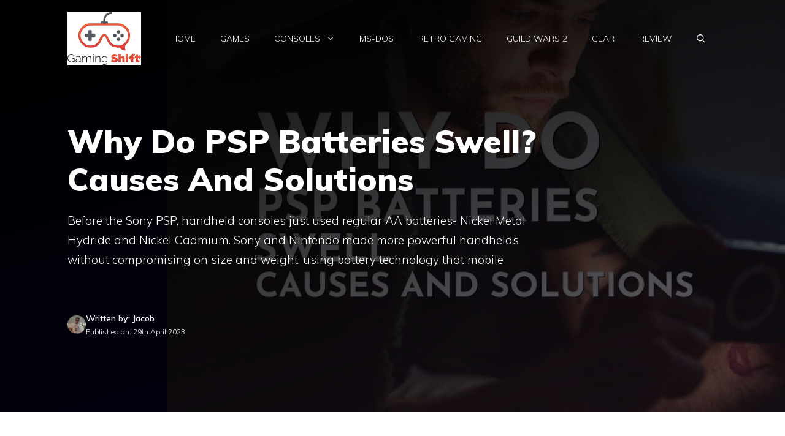

--- FILE ---
content_type: text/html; charset=UTF-8
request_url: https://gamingshift.com/why-do-psp-batteries-swell/
body_size: 20703
content:
<!DOCTYPE html>
<html lang="en-US" prefix="og: http://ogp.me/ns#">
<head>
<meta charset="UTF-8">
<title>Why Do PSP Batteries Swell? Causes And Solutions</title>


<!-- SEO by Squirrly SEO 12.4.09 - https://plugin.squirrly.co/ -->

<meta name="robots" content="index,follow">
<meta name="googlebot" content="index,follow,max-snippet:-1,max-image-preview:large,max-video-preview:-1">
<meta name="bingbot" content="index,follow,max-snippet:-1,max-image-preview:large,max-video-preview:-1">

<meta name="description" content="Before the Sony PSP, handheld consoles just used regular AA batteries- Nickel Metal Hydride and Nickel Cadmium. Sony and Nintendo made more powerful handhelds without compromising on size and weight, using battery technology that mobile phone manufacturers had adopted since the 1990s. One downside of lithium-ion" />
<link rel="canonical" href="https://gamingshift.com/why-do-psp-batteries-swell/" />
<link rel="alternate" type="application/rss+xml" href="https://gamingshift.com/sitemap.xml" />

<meta property="og:url" content="https://gamingshift.com/why-do-psp-batteries-swell/" />
<meta property="og:title" content="Why Do PSP Batteries Swell? Causes And Solutions" />
<meta property="og:description" content="Before the Sony PSP, handheld consoles just used regular AA batteries- Nickel Metal Hydride and Nickel Cadmium. Sony and Nintendo made more powerful handhelds without compromising on size and weight," />
<meta property="og:type" content="article" />
<meta property="og:image" content="https://gamingshift.com/wp-content/uploads/2023/04/why-do-psp-batteries-swell.jpg" />
<meta property="og:image:width" content="1024" />
<meta property="og:image:height" content="683" />
<meta property="og:image:type" content="image/jpeg" />
<meta property="og:site_name" content="Gaming Shift" />
<meta property="og:locale" content="en_US" />
<meta property="og:publish_date" content="2023-04-29T16:23:00+00:00" />
<meta property="article:published_time" content="2023-04-29T16:23:00+00:00" />
<meta property="article:modified_time" content="2023-05-01T13:35:33+00:00" />
<meta property="article:section" content="Playstation" />
<meta property="article:author" content="Jacob" />

<meta property="twitter:url" content="https://gamingshift.com/why-do-psp-batteries-swell/" />
<meta property="twitter:title" content="Why Do PSP Batteries Swell? Causes And Solutions" />
<meta property="twitter:description" content="Before the Sony PSP, handheld consoles just used regular AA batteries- Nickel Metal Hydride and Nickel Cadmium. Sony and Nintendo made more powerful handhelds without compromising on size and weight, using battery technology that mobile phone manufacturers had adopted since the" />
<meta property="twitter:image" content="https://gamingshift.com/wp-content/uploads/2023/04/why-do-psp-batteries-swell.jpg" />
<meta property="twitter:domain" content="Gaming Shift" />
<meta property="twitter:card" content="summary_large_image" />
<meta property="twitter:creator" content="@twitter" />
<meta property="twitter:site" content="@twitter" />
<script type="application/ld+json">{"@context":"https://schema.org","@graph":[{"@type":"NewsArticle","@id":"https://gamingshift.com/why-do-psp-batteries-swell/#newsarticle","url":"https://gamingshift.com/why-do-psp-batteries-swell/","headline":"Why Do PSP Batteries Swell? Causes And Solutions","mainEntityOfPage":{"@type":"WebPage","url":"https://gamingshift.com/why-do-psp-batteries-swell/"},"datePublished":"2023-04-29T16:23:00+00:00","dateModified":"2023-05-01T13:35:33+00:00","image":{"@type":"ImageObject","url":"https://gamingshift.com/wp-content/uploads/2023/04/why-do-psp-batteries-swell.jpg","height":"683","width":"1024"},"author":{"@type":"Person","@id":"https://gamingshift.com/#person","url":"https://gamingshift.com/","name":"Jacob"},"publisher":{"@type":"Organization","@id":"https://gamingshift.com/why-do-psp-batteries-swell/#Organization","url":"https://gamingshift.com/why-do-psp-batteries-swell/","name":"Gaming Shift","sameAs":["https://twitter.com/twitter"]}},{"@type":"BreadcrumbList","@id":"https://gamingshift.com/why-do-psp-batteries-swell/#breadcrumblist","itemListElement":[[{"@type":"ListItem","position":"1","item":{"@id":"https://gamingshift.com","name":"Gaming Shift | All you need to know about gaming"}},{"@type":"ListItem","position":"2","item":{"@id":"https://gamingshift.com/category/playstation/","name":"Playstation"}},{"@type":"ListItem","position":"3","item":{"@id":"https://gamingshift.com/why-do-psp-batteries-swell/","name":"Why Do PSP Batteries Swell? Causes And Solutions"}}]]}]}</script>
<!-- /SEO by Squirrly SEO - WordPress SEO Plugin -->



	
	
	<style>img:is([sizes="auto" i], [sizes^="auto," i]) { contain-intrinsic-size: 3000px 1500px }</style>
	<meta name="viewport" content="width=device-width, initial-scale=1"><link rel='dns-prefetch' href='//www.googletagmanager.com' />
<link href='https://fonts.gstatic.com' crossorigin rel='preconnect' />
<link href='https://fonts.googleapis.com' crossorigin rel='preconnect' />
<script>
window._wpemojiSettings = {"baseUrl":"https:\/\/s.w.org\/images\/core\/emoji\/15.0.3\/72x72\/","ext":".png","svgUrl":"https:\/\/s.w.org\/images\/core\/emoji\/15.0.3\/svg\/","svgExt":".svg","source":{"concatemoji":"https:\/\/gamingshift.com\/wp-includes\/js\/wp-emoji-release.min.js?ver=6.7.4"}};
/*! This file is auto-generated */
!function(i,n){var o,s,e;function c(e){try{var t={supportTests:e,timestamp:(new Date).valueOf()};sessionStorage.setItem(o,JSON.stringify(t))}catch(e){}}function p(e,t,n){e.clearRect(0,0,e.canvas.width,e.canvas.height),e.fillText(t,0,0);var t=new Uint32Array(e.getImageData(0,0,e.canvas.width,e.canvas.height).data),r=(e.clearRect(0,0,e.canvas.width,e.canvas.height),e.fillText(n,0,0),new Uint32Array(e.getImageData(0,0,e.canvas.width,e.canvas.height).data));return t.every(function(e,t){return e===r[t]})}function u(e,t,n){switch(t){case"flag":return n(e,"\ud83c\udff3\ufe0f\u200d\u26a7\ufe0f","\ud83c\udff3\ufe0f\u200b\u26a7\ufe0f")?!1:!n(e,"\ud83c\uddfa\ud83c\uddf3","\ud83c\uddfa\u200b\ud83c\uddf3")&&!n(e,"\ud83c\udff4\udb40\udc67\udb40\udc62\udb40\udc65\udb40\udc6e\udb40\udc67\udb40\udc7f","\ud83c\udff4\u200b\udb40\udc67\u200b\udb40\udc62\u200b\udb40\udc65\u200b\udb40\udc6e\u200b\udb40\udc67\u200b\udb40\udc7f");case"emoji":return!n(e,"\ud83d\udc26\u200d\u2b1b","\ud83d\udc26\u200b\u2b1b")}return!1}function f(e,t,n){var r="undefined"!=typeof WorkerGlobalScope&&self instanceof WorkerGlobalScope?new OffscreenCanvas(300,150):i.createElement("canvas"),a=r.getContext("2d",{willReadFrequently:!0}),o=(a.textBaseline="top",a.font="600 32px Arial",{});return e.forEach(function(e){o[e]=t(a,e,n)}),o}function t(e){var t=i.createElement("script");t.src=e,t.defer=!0,i.head.appendChild(t)}"undefined"!=typeof Promise&&(o="wpEmojiSettingsSupports",s=["flag","emoji"],n.supports={everything:!0,everythingExceptFlag:!0},e=new Promise(function(e){i.addEventListener("DOMContentLoaded",e,{once:!0})}),new Promise(function(t){var n=function(){try{var e=JSON.parse(sessionStorage.getItem(o));if("object"==typeof e&&"number"==typeof e.timestamp&&(new Date).valueOf()<e.timestamp+604800&&"object"==typeof e.supportTests)return e.supportTests}catch(e){}return null}();if(!n){if("undefined"!=typeof Worker&&"undefined"!=typeof OffscreenCanvas&&"undefined"!=typeof URL&&URL.createObjectURL&&"undefined"!=typeof Blob)try{var e="postMessage("+f.toString()+"("+[JSON.stringify(s),u.toString(),p.toString()].join(",")+"));",r=new Blob([e],{type:"text/javascript"}),a=new Worker(URL.createObjectURL(r),{name:"wpTestEmojiSupports"});return void(a.onmessage=function(e){c(n=e.data),a.terminate(),t(n)})}catch(e){}c(n=f(s,u,p))}t(n)}).then(function(e){for(var t in e)n.supports[t]=e[t],n.supports.everything=n.supports.everything&&n.supports[t],"flag"!==t&&(n.supports.everythingExceptFlag=n.supports.everythingExceptFlag&&n.supports[t]);n.supports.everythingExceptFlag=n.supports.everythingExceptFlag&&!n.supports.flag,n.DOMReady=!1,n.readyCallback=function(){n.DOMReady=!0}}).then(function(){return e}).then(function(){var e;n.supports.everything||(n.readyCallback(),(e=n.source||{}).concatemoji?t(e.concatemoji):e.wpemoji&&e.twemoji&&(t(e.twemoji),t(e.wpemoji)))}))}((window,document),window._wpemojiSettings);
</script>
<link rel='stylesheet' id='lt-style-css' href='https://gamingshift.com/wp-content/plugins/litetube/css/style.css?ver=6.7.4' type='text/css' media='all' />
<style id='wp-emoji-styles-inline-css' type='text/css'>

	img.wp-smiley, img.emoji {
		display: inline !important;
		border: none !important;
		box-shadow: none !important;
		height: 1em !important;
		width: 1em !important;
		margin: 0 0.07em !important;
		vertical-align: -0.1em !important;
		background: none !important;
		padding: 0 !important;
	}
</style>
<link rel='stylesheet' id='wp-block-library-css' href='https://gamingshift.com/wp-includes/css/dist/block-library/style.min.css?ver=6.7.4' type='text/css' media='all' />
<style id='classic-theme-styles-inline-css' type='text/css'>
/*! This file is auto-generated */
.wp-block-button__link{color:#fff;background-color:#32373c;border-radius:9999px;box-shadow:none;text-decoration:none;padding:calc(.667em + 2px) calc(1.333em + 2px);font-size:1.125em}.wp-block-file__button{background:#32373c;color:#fff;text-decoration:none}
</style>
<style id='global-styles-inline-css' type='text/css'>
:root{--wp--preset--aspect-ratio--square: 1;--wp--preset--aspect-ratio--4-3: 4/3;--wp--preset--aspect-ratio--3-4: 3/4;--wp--preset--aspect-ratio--3-2: 3/2;--wp--preset--aspect-ratio--2-3: 2/3;--wp--preset--aspect-ratio--16-9: 16/9;--wp--preset--aspect-ratio--9-16: 9/16;--wp--preset--color--black: #000000;--wp--preset--color--cyan-bluish-gray: #abb8c3;--wp--preset--color--white: #ffffff;--wp--preset--color--pale-pink: #f78da7;--wp--preset--color--vivid-red: #cf2e2e;--wp--preset--color--luminous-vivid-orange: #ff6900;--wp--preset--color--luminous-vivid-amber: #fcb900;--wp--preset--color--light-green-cyan: #7bdcb5;--wp--preset--color--vivid-green-cyan: #00d084;--wp--preset--color--pale-cyan-blue: #8ed1fc;--wp--preset--color--vivid-cyan-blue: #0693e3;--wp--preset--color--vivid-purple: #9b51e0;--wp--preset--color--contrast: var(--contrast);--wp--preset--color--contrast-2: var(--contrast-2);--wp--preset--color--contrast-3: var(--contrast-3);--wp--preset--color--base: var(--base);--wp--preset--color--base-2: var(--base-2);--wp--preset--color--base-3: var(--base-3);--wp--preset--color--accent: var(--accent);--wp--preset--gradient--vivid-cyan-blue-to-vivid-purple: linear-gradient(135deg,rgba(6,147,227,1) 0%,rgb(155,81,224) 100%);--wp--preset--gradient--light-green-cyan-to-vivid-green-cyan: linear-gradient(135deg,rgb(122,220,180) 0%,rgb(0,208,130) 100%);--wp--preset--gradient--luminous-vivid-amber-to-luminous-vivid-orange: linear-gradient(135deg,rgba(252,185,0,1) 0%,rgba(255,105,0,1) 100%);--wp--preset--gradient--luminous-vivid-orange-to-vivid-red: linear-gradient(135deg,rgba(255,105,0,1) 0%,rgb(207,46,46) 100%);--wp--preset--gradient--very-light-gray-to-cyan-bluish-gray: linear-gradient(135deg,rgb(238,238,238) 0%,rgb(169,184,195) 100%);--wp--preset--gradient--cool-to-warm-spectrum: linear-gradient(135deg,rgb(74,234,220) 0%,rgb(151,120,209) 20%,rgb(207,42,186) 40%,rgb(238,44,130) 60%,rgb(251,105,98) 80%,rgb(254,248,76) 100%);--wp--preset--gradient--blush-light-purple: linear-gradient(135deg,rgb(255,206,236) 0%,rgb(152,150,240) 100%);--wp--preset--gradient--blush-bordeaux: linear-gradient(135deg,rgb(254,205,165) 0%,rgb(254,45,45) 50%,rgb(107,0,62) 100%);--wp--preset--gradient--luminous-dusk: linear-gradient(135deg,rgb(255,203,112) 0%,rgb(199,81,192) 50%,rgb(65,88,208) 100%);--wp--preset--gradient--pale-ocean: linear-gradient(135deg,rgb(255,245,203) 0%,rgb(182,227,212) 50%,rgb(51,167,181) 100%);--wp--preset--gradient--electric-grass: linear-gradient(135deg,rgb(202,248,128) 0%,rgb(113,206,126) 100%);--wp--preset--gradient--midnight: linear-gradient(135deg,rgb(2,3,129) 0%,rgb(40,116,252) 100%);--wp--preset--font-size--small: 13px;--wp--preset--font-size--medium: 20px;--wp--preset--font-size--large: 36px;--wp--preset--font-size--x-large: 42px;--wp--preset--spacing--20: 0.44rem;--wp--preset--spacing--30: 0.67rem;--wp--preset--spacing--40: 1rem;--wp--preset--spacing--50: 1.5rem;--wp--preset--spacing--60: 2.25rem;--wp--preset--spacing--70: 3.38rem;--wp--preset--spacing--80: 5.06rem;--wp--preset--shadow--natural: 6px 6px 9px rgba(0, 0, 0, 0.2);--wp--preset--shadow--deep: 12px 12px 50px rgba(0, 0, 0, 0.4);--wp--preset--shadow--sharp: 6px 6px 0px rgba(0, 0, 0, 0.2);--wp--preset--shadow--outlined: 6px 6px 0px -3px rgba(255, 255, 255, 1), 6px 6px rgba(0, 0, 0, 1);--wp--preset--shadow--crisp: 6px 6px 0px rgba(0, 0, 0, 1);}:where(.is-layout-flex){gap: 0.5em;}:where(.is-layout-grid){gap: 0.5em;}body .is-layout-flex{display: flex;}.is-layout-flex{flex-wrap: wrap;align-items: center;}.is-layout-flex > :is(*, div){margin: 0;}body .is-layout-grid{display: grid;}.is-layout-grid > :is(*, div){margin: 0;}:where(.wp-block-columns.is-layout-flex){gap: 2em;}:where(.wp-block-columns.is-layout-grid){gap: 2em;}:where(.wp-block-post-template.is-layout-flex){gap: 1.25em;}:where(.wp-block-post-template.is-layout-grid){gap: 1.25em;}.has-black-color{color: var(--wp--preset--color--black) !important;}.has-cyan-bluish-gray-color{color: var(--wp--preset--color--cyan-bluish-gray) !important;}.has-white-color{color: var(--wp--preset--color--white) !important;}.has-pale-pink-color{color: var(--wp--preset--color--pale-pink) !important;}.has-vivid-red-color{color: var(--wp--preset--color--vivid-red) !important;}.has-luminous-vivid-orange-color{color: var(--wp--preset--color--luminous-vivid-orange) !important;}.has-luminous-vivid-amber-color{color: var(--wp--preset--color--luminous-vivid-amber) !important;}.has-light-green-cyan-color{color: var(--wp--preset--color--light-green-cyan) !important;}.has-vivid-green-cyan-color{color: var(--wp--preset--color--vivid-green-cyan) !important;}.has-pale-cyan-blue-color{color: var(--wp--preset--color--pale-cyan-blue) !important;}.has-vivid-cyan-blue-color{color: var(--wp--preset--color--vivid-cyan-blue) !important;}.has-vivid-purple-color{color: var(--wp--preset--color--vivid-purple) !important;}.has-black-background-color{background-color: var(--wp--preset--color--black) !important;}.has-cyan-bluish-gray-background-color{background-color: var(--wp--preset--color--cyan-bluish-gray) !important;}.has-white-background-color{background-color: var(--wp--preset--color--white) !important;}.has-pale-pink-background-color{background-color: var(--wp--preset--color--pale-pink) !important;}.has-vivid-red-background-color{background-color: var(--wp--preset--color--vivid-red) !important;}.has-luminous-vivid-orange-background-color{background-color: var(--wp--preset--color--luminous-vivid-orange) !important;}.has-luminous-vivid-amber-background-color{background-color: var(--wp--preset--color--luminous-vivid-amber) !important;}.has-light-green-cyan-background-color{background-color: var(--wp--preset--color--light-green-cyan) !important;}.has-vivid-green-cyan-background-color{background-color: var(--wp--preset--color--vivid-green-cyan) !important;}.has-pale-cyan-blue-background-color{background-color: var(--wp--preset--color--pale-cyan-blue) !important;}.has-vivid-cyan-blue-background-color{background-color: var(--wp--preset--color--vivid-cyan-blue) !important;}.has-vivid-purple-background-color{background-color: var(--wp--preset--color--vivid-purple) !important;}.has-black-border-color{border-color: var(--wp--preset--color--black) !important;}.has-cyan-bluish-gray-border-color{border-color: var(--wp--preset--color--cyan-bluish-gray) !important;}.has-white-border-color{border-color: var(--wp--preset--color--white) !important;}.has-pale-pink-border-color{border-color: var(--wp--preset--color--pale-pink) !important;}.has-vivid-red-border-color{border-color: var(--wp--preset--color--vivid-red) !important;}.has-luminous-vivid-orange-border-color{border-color: var(--wp--preset--color--luminous-vivid-orange) !important;}.has-luminous-vivid-amber-border-color{border-color: var(--wp--preset--color--luminous-vivid-amber) !important;}.has-light-green-cyan-border-color{border-color: var(--wp--preset--color--light-green-cyan) !important;}.has-vivid-green-cyan-border-color{border-color: var(--wp--preset--color--vivid-green-cyan) !important;}.has-pale-cyan-blue-border-color{border-color: var(--wp--preset--color--pale-cyan-blue) !important;}.has-vivid-cyan-blue-border-color{border-color: var(--wp--preset--color--vivid-cyan-blue) !important;}.has-vivid-purple-border-color{border-color: var(--wp--preset--color--vivid-purple) !important;}.has-vivid-cyan-blue-to-vivid-purple-gradient-background{background: var(--wp--preset--gradient--vivid-cyan-blue-to-vivid-purple) !important;}.has-light-green-cyan-to-vivid-green-cyan-gradient-background{background: var(--wp--preset--gradient--light-green-cyan-to-vivid-green-cyan) !important;}.has-luminous-vivid-amber-to-luminous-vivid-orange-gradient-background{background: var(--wp--preset--gradient--luminous-vivid-amber-to-luminous-vivid-orange) !important;}.has-luminous-vivid-orange-to-vivid-red-gradient-background{background: var(--wp--preset--gradient--luminous-vivid-orange-to-vivid-red) !important;}.has-very-light-gray-to-cyan-bluish-gray-gradient-background{background: var(--wp--preset--gradient--very-light-gray-to-cyan-bluish-gray) !important;}.has-cool-to-warm-spectrum-gradient-background{background: var(--wp--preset--gradient--cool-to-warm-spectrum) !important;}.has-blush-light-purple-gradient-background{background: var(--wp--preset--gradient--blush-light-purple) !important;}.has-blush-bordeaux-gradient-background{background: var(--wp--preset--gradient--blush-bordeaux) !important;}.has-luminous-dusk-gradient-background{background: var(--wp--preset--gradient--luminous-dusk) !important;}.has-pale-ocean-gradient-background{background: var(--wp--preset--gradient--pale-ocean) !important;}.has-electric-grass-gradient-background{background: var(--wp--preset--gradient--electric-grass) !important;}.has-midnight-gradient-background{background: var(--wp--preset--gradient--midnight) !important;}.has-small-font-size{font-size: var(--wp--preset--font-size--small) !important;}.has-medium-font-size{font-size: var(--wp--preset--font-size--medium) !important;}.has-large-font-size{font-size: var(--wp--preset--font-size--large) !important;}.has-x-large-font-size{font-size: var(--wp--preset--font-size--x-large) !important;}
:where(.wp-block-post-template.is-layout-flex){gap: 1.25em;}:where(.wp-block-post-template.is-layout-grid){gap: 1.25em;}
:where(.wp-block-columns.is-layout-flex){gap: 2em;}:where(.wp-block-columns.is-layout-grid){gap: 2em;}
:root :where(.wp-block-pullquote){font-size: 1.5em;line-height: 1.6;}
</style>
<link rel='stylesheet' id='contact-form-7-css' href='https://gamingshift.com/wp-content/plugins/contact-form-7/includes/css/styles.css?ver=6.0.5' type='text/css' media='all' />
<link rel='stylesheet' id='affiliate-link-sherpa-theme-style-css' href='https://gamingshift.com/wp-content/plugins/sherpa-2.1.2//assets/css/theme.css?ver=6.7.4' type='text/css' media='all' />
<link rel='stylesheet' id='affiliate-link-sherpa-flipdown-css' href='https://gamingshift.com/wp-content/plugins/sherpa-2.1.2//assets/css/flipdown.css?ver=6.7.4' type='text/css' media='all' />
<link rel='stylesheet' id='generate-comments-css' href='https://gamingshift.com/wp-content/themes/generatepress/assets/css/components/comments.min.css?ver=3.5.1' type='text/css' media='all' />
<link rel='stylesheet' id='generate-widget-areas-css' href='https://gamingshift.com/wp-content/themes/generatepress/assets/css/components/widget-areas.min.css?ver=3.5.1' type='text/css' media='all' />
<link rel='stylesheet' id='generate-style-css' href='https://gamingshift.com/wp-content/themes/generatepress/assets/css/main.min.css?ver=3.5.1' type='text/css' media='all' />
<style id='generate-style-inline-css' type='text/css'>
body{background-color:var(--base-3);color:var(--contrast);}a{color:var(--contrast-3);}a:hover, a:focus, a:active{color:var(--accent);}.grid-container{max-width:1140px;}.wp-block-group__inner-container{max-width:1140px;margin-left:auto;margin-right:auto;}.site-header .header-image{width:120px;}.generate-back-to-top{font-size:20px;border-radius:3px;position:fixed;bottom:30px;right:30px;line-height:40px;width:40px;text-align:center;z-index:10;transition:opacity 300ms ease-in-out;opacity:0.1;transform:translateY(1000px);}.generate-back-to-top__show{opacity:1;transform:translateY(0);}:root{--contrast:#0b0521;--contrast-2:#383f49;--contrast-3:#62707c;--base:#526e7c;--base-2:#f7f8f9;--base-3:#ffffff;--accent:#ff3366;}:root .has-contrast-color{color:var(--contrast);}:root .has-contrast-background-color{background-color:var(--contrast);}:root .has-contrast-2-color{color:var(--contrast-2);}:root .has-contrast-2-background-color{background-color:var(--contrast-2);}:root .has-contrast-3-color{color:var(--contrast-3);}:root .has-contrast-3-background-color{background-color:var(--contrast-3);}:root .has-base-color{color:var(--base);}:root .has-base-background-color{background-color:var(--base);}:root .has-base-2-color{color:var(--base-2);}:root .has-base-2-background-color{background-color:var(--base-2);}:root .has-base-3-color{color:var(--base-3);}:root .has-base-3-background-color{background-color:var(--base-3);}:root .has-accent-color{color:var(--accent);}:root .has-accent-background-color{background-color:var(--accent);}.gp-modal:not(.gp-modal--open):not(.gp-modal--transition){display:none;}.gp-modal--transition:not(.gp-modal--open){pointer-events:none;}.gp-modal-overlay:not(.gp-modal-overlay--open):not(.gp-modal--transition){display:none;}.gp-modal__overlay{display:none;position:fixed;top:0;left:0;right:0;bottom:0;background:rgba(0,0,0,0.2);display:flex;justify-content:center;align-items:center;z-index:10000;backdrop-filter:blur(3px);transition:opacity 500ms ease;opacity:0;}.gp-modal--open:not(.gp-modal--transition) .gp-modal__overlay{opacity:1;}.gp-modal__container{max-width:100%;max-height:100vh;transform:scale(0.9);transition:transform 500ms ease;padding:0 10px;}.gp-modal--open:not(.gp-modal--transition) .gp-modal__container{transform:scale(1);}.search-modal-fields{display:flex;}.gp-search-modal .gp-modal__overlay{align-items:flex-start;padding-top:25vh;background:var(--gp-search-modal-overlay-bg-color);}.search-modal-form{width:500px;max-width:100%;background-color:var(--gp-search-modal-bg-color);color:var(--gp-search-modal-text-color);}.search-modal-form .search-field, .search-modal-form .search-field:focus{width:100%;height:60px;background-color:transparent;border:0;appearance:none;color:currentColor;}.search-modal-fields button, .search-modal-fields button:active, .search-modal-fields button:focus, .search-modal-fields button:hover{background-color:transparent;border:0;color:currentColor;width:60px;}body, button, input, select, textarea{font-family:Muli, sans-serif;font-weight:300;font-size:19px;}body{line-height:1.7;}.main-title{font-size:34px;}.site-description{font-size:12px;}.main-navigation a, .main-navigation .menu-toggle, .main-navigation .menu-bar-items{font-weight:300;text-transform:uppercase;font-size:14px;}.widget-title{font-size:16px;}button:not(.menu-toggle),html input[type="button"],input[type="reset"],input[type="submit"],.button,.wp-block-button .wp-block-button__link{font-weight:600;}h2.entry-title{font-size:20px;line-height:1.2;}.site-info{font-size:15px;}h1{font-weight:900;font-size:52px;line-height:1.2;}h2{font-weight:800;font-size:36px;line-height:1.3;}h3{font-weight:600;font-size:28px;}h4{font-weight:600;font-size:23px;}h5{font-weight:600;font-size:20px;}h6{font-weight:600;font-size:20px;}.top-bar{background-color:#636363;color:#ffffff;}.top-bar a{color:#ffffff;}.top-bar a:hover{color:#303030;}.site-header{background-color:var(--base-3);color:var(--contrast);}.site-header a{color:var(--contrast-3);}.main-title a,.main-title a:hover{color:var(--accent);}.site-description{color:var(--contrast);}.mobile-menu-control-wrapper .menu-toggle,.mobile-menu-control-wrapper .menu-toggle:hover,.mobile-menu-control-wrapper .menu-toggle:focus,.has-inline-mobile-toggle #site-navigation.toggled{background-color:rgba(0, 0, 0, 0.02);}.main-navigation,.main-navigation ul ul{background-color:var(--base-3);}.main-navigation .main-nav ul li a, .main-navigation .menu-toggle, .main-navigation .menu-bar-items{color:var(--accent);}.main-navigation .main-nav ul li:not([class*="current-menu-"]):hover > a, .main-navigation .main-nav ul li:not([class*="current-menu-"]):focus > a, .main-navigation .main-nav ul li.sfHover:not([class*="current-menu-"]) > a, .main-navigation .menu-bar-item:hover > a, .main-navigation .menu-bar-item.sfHover > a{color:var(--contrast-3);background-color:rgba(63,63,63,0);}button.menu-toggle:hover,button.menu-toggle:focus{color:var(--accent);}.main-navigation .main-nav ul li[class*="current-menu-"] > a{color:var(--contrast-2);background-color:rgba(63,63,63,0);}.navigation-search input[type="search"],.navigation-search input[type="search"]:active, .navigation-search input[type="search"]:focus, .main-navigation .main-nav ul li.search-item.active > a, .main-navigation .menu-bar-items .search-item.active > a{color:var(--contrast-2);background-color:var(--base-3);opacity:1;}.main-navigation ul ul{background-color:var(--contrast-2);}.main-navigation .main-nav ul ul li a{color:var(--base-3);}.main-navigation .main-nav ul ul li:not([class*="current-menu-"]):hover > a,.main-navigation .main-nav ul ul li:not([class*="current-menu-"]):focus > a, .main-navigation .main-nav ul ul li.sfHover:not([class*="current-menu-"]) > a{color:var(--base-3);background-color:var(--contrast-2);}.main-navigation .main-nav ul ul li[class*="current-menu-"] > a{color:var(--contrast-3);background-color:var(--contrast-2);}.separate-containers .inside-article, .separate-containers .comments-area, .separate-containers .page-header, .one-container .container, .separate-containers .paging-navigation, .inside-page-header{background-color:var(--base-3);}.entry-title a{color:var(--contrast);}.entry-title a:hover{color:var(--contrast);}.entry-meta{color:var(--contrast);}.entry-meta a{color:var(--contrast-3);}.entry-meta a:hover{color:var(--accent);}h2{color:var(--contrast);}.sidebar .widget{background-color:#ffffff;}.sidebar .widget .widget-title{color:#000000;}.footer-widgets{color:var(--base-3);background-color:var(--accent);}.footer-widgets a{color:var(--base-3);}.footer-widgets .widget-title{color:var(--base-3);}.site-info{color:var(--base-3);background-color:var(--contrast);}.site-info a{color:var(--base-3);}.site-info a:hover{color:var(--contrast-3);}.footer-bar .widget_nav_menu .current-menu-item a{color:var(--contrast-3);}input[type="text"],input[type="email"],input[type="url"],input[type="password"],input[type="search"],input[type="tel"],input[type="number"],textarea,select{color:#666666;background-color:#fafafa;border-color:#cccccc;}input[type="text"]:focus,input[type="email"]:focus,input[type="url"]:focus,input[type="password"]:focus,input[type="search"]:focus,input[type="tel"]:focus,input[type="number"]:focus,textarea:focus,select:focus{color:#666666;background-color:#ffffff;border-color:#bfbfbf;}button,html input[type="button"],input[type="reset"],input[type="submit"],a.button,a.wp-block-button__link:not(.has-background){color:var(--base-3);background-color:var(--contrast);}button:hover,html input[type="button"]:hover,input[type="reset"]:hover,input[type="submit"]:hover,a.button:hover,button:focus,html input[type="button"]:focus,input[type="reset"]:focus,input[type="submit"]:focus,a.button:focus,a.wp-block-button__link:not(.has-background):active,a.wp-block-button__link:not(.has-background):focus,a.wp-block-button__link:not(.has-background):hover{color:var(--base-3);background-color:var(--contrast-3);}a.generate-back-to-top{background-color:rgba( 0,0,0,0.4 );color:#ffffff;}a.generate-back-to-top:hover,a.generate-back-to-top:focus{background-color:rgba( 0,0,0,0.6 );color:#ffffff;}:root{--gp-search-modal-bg-color:var(--base-3);--gp-search-modal-text-color:var(--contrast);--gp-search-modal-overlay-bg-color:rgba(0,0,0,0.2);}@media (max-width: 768px){.main-navigation .menu-bar-item:hover > a, .main-navigation .menu-bar-item.sfHover > a{background:none;color:var(--accent);}}.nav-below-header .main-navigation .inside-navigation.grid-container, .nav-above-header .main-navigation .inside-navigation.grid-container{padding:0px 20px 0px 20px;}.site-main .wp-block-group__inner-container{padding:40px;}.separate-containers .paging-navigation{padding-top:20px;padding-bottom:20px;}.entry-content .alignwide, body:not(.no-sidebar) .entry-content .alignfull{margin-left:-40px;width:calc(100% + 80px);max-width:calc(100% + 80px);}.sidebar .widget, .page-header, .widget-area .main-navigation, .site-main > *{margin-bottom:60px;}.separate-containers .site-main{margin:60px;}.both-right .inside-left-sidebar,.both-left .inside-left-sidebar{margin-right:30px;}.both-right .inside-right-sidebar,.both-left .inside-right-sidebar{margin-left:30px;}.separate-containers .featured-image{margin-top:60px;}.separate-containers .inside-right-sidebar, .separate-containers .inside-left-sidebar{margin-top:60px;margin-bottom:60px;}.rtl .menu-item-has-children .dropdown-menu-toggle{padding-left:20px;}.rtl .main-navigation .main-nav ul li.menu-item-has-children > a{padding-right:20px;}.widget-area .widget{padding:40px 25px 25px 25px;}.footer-widgets-container{padding:60px 40px 60px 40px;}.inside-site-info{padding:20px;}@media (max-width:768px){.separate-containers .inside-article, .separate-containers .comments-area, .separate-containers .page-header, .separate-containers .paging-navigation, .one-container .site-content, .inside-page-header{padding:50px 25px 50px 25px;}.site-main .wp-block-group__inner-container{padding:50px 25px 50px 25px;}.inside-header{padding-right:25px;padding-left:25px;}.footer-widgets-container{padding-right:25px;padding-left:25px;}.inside-site-info{padding-right:10px;padding-left:10px;}.entry-content .alignwide, body:not(.no-sidebar) .entry-content .alignfull{margin-left:-25px;width:calc(100% + 50px);max-width:calc(100% + 50px);}.one-container .site-main .paging-navigation{margin-bottom:60px;}}/* End cached CSS */.is-right-sidebar{width:25%;}.is-left-sidebar{width:25%;}.site-content .content-area{width:75%;}@media (max-width: 768px){.main-navigation .menu-toggle,.sidebar-nav-mobile:not(#sticky-placeholder){display:block;}.main-navigation ul,.gen-sidebar-nav,.main-navigation:not(.slideout-navigation):not(.toggled) .main-nav > ul,.has-inline-mobile-toggle #site-navigation .inside-navigation > *:not(.navigation-search):not(.main-nav){display:none;}.nav-align-right .inside-navigation,.nav-align-center .inside-navigation{justify-content:space-between;}.has-inline-mobile-toggle .mobile-menu-control-wrapper{display:flex;flex-wrap:wrap;}.has-inline-mobile-toggle .inside-header{flex-direction:row;text-align:left;flex-wrap:wrap;}.has-inline-mobile-toggle .header-widget,.has-inline-mobile-toggle #site-navigation{flex-basis:100%;}.nav-float-left .has-inline-mobile-toggle #site-navigation{order:10;}}
.dynamic-author-image-rounded{border-radius:100%;}.dynamic-featured-image, .dynamic-author-image{vertical-align:middle;}.one-container.blog .dynamic-content-template:not(:last-child), .one-container.archive .dynamic-content-template:not(:last-child){padding-bottom:0px;}.dynamic-entry-excerpt > p:last-child{margin-bottom:0px;}
.page-hero{background-color:rgba(34,34,34,0.5);color:#ffffff;}.page-hero .inside-page-hero.grid-container{max-width:calc(1140px - 0px - 0px);}.page-hero h1, .page-hero h2, .page-hero h3, .page-hero h4, .page-hero h5, .page-hero h6{color:#ffffff;}.inside-page-hero > *:last-child{margin-bottom:0px;}.page-hero a, .page-hero a:visited{color:#ffffff;}.page-hero a:hover{color:#ffffff;}.header-wrap{position:absolute;left:0px;right:0px;z-index:10;}.header-wrap .site-header{background:transparent;}.header-wrap .site-description{color:#ffffff;}.header-wrap #site-navigation:not(.toggled), .header-wrap #mobile-header:not(.toggled):not(.navigation-stick), .has-inline-mobile-toggle .mobile-menu-control-wrapper{background:transparent;}.header-wrap #site-navigation:not(.toggled) .main-nav > ul > li > a, .header-wrap #mobile-header:not(.toggled):not(.navigation-stick) .main-nav > ul > li > a, .header-wrap .main-navigation:not(.toggled):not(.navigation-stick) .menu-toggle, .header-wrap .main-navigation:not(.toggled):not(.navigation-stick) .menu-toggle:hover, .main-navigation:not(.toggled):not(.navigation-stick) .menu-bar-item:not(.close-search) > a{color:#ffffff;}.header-wrap #site-navigation:not(.toggled) .main-nav > ul > li:hover > a, .header-wrap #site-navigation:not(.toggled) .main-nav > ul > li:focus > a, .header-wrap #site-navigation:not(.toggled) .main-nav > ul > li.sfHover > a, .header-wrap #mobile-header:not(.toggled) .main-nav > ul > li:hover > a, .header-wrap #site-navigation:not(.toggled) .menu-bar-item:not(.close-search):hover > a, .header-wrap #mobile-header:not(.toggled) .menu-bar-item:not(.close-search):hover > a, .header-wrap #site-navigation:not(.toggled) .menu-bar-item:not(.close-search).sfHover > a, .header-wrap #mobile-header:not(.toggled) .menu-bar-item:not(.close-search).sfHover > a{background:transparent;color:#ffffff;}.header-wrap #site-navigation:not(.toggled) .main-nav > ul > li[class*="current-menu-"] > a, .header-wrap #mobile-header:not(.toggled) .main-nav > ul > li[class*="current-menu-"] > a, .header-wrap #site-navigation:not(.toggled) .main-nav > ul > li[class*="current-menu-"]:hover > a, .header-wrap #mobile-header:not(.toggled) .main-nav > ul > li[class*="current-menu-"]:hover > a{background:transparent;color:#ffffff;}
</style>
<link rel='stylesheet' id='generate-google-fonts-css' href='https://fonts.googleapis.com/css?family=Muli%3A300%2C300italic%2Cregular%2C600%2C600italic%2C800%2C800italic%2C900&#038;display=auto&#038;ver=3.5.1' type='text/css' media='all' />
<style id='generateblocks-inline-css' type='text/css'>
:root{--gb-container-width:1140px;}.gb-container .wp-block-image img{vertical-align:middle;}.gb-grid-wrapper .wp-block-image{margin-bottom:0;}.gb-highlight{background:none;}.gb-shape{line-height:0;}.gb-element-87ed489e{background-color:var(--base-2);font-size:15px}.gb-element-1a8cdd48{margin-left:auto;margin-right:auto;max-width:var(--gb-container-width);padding:25px}.gb-element-646f8138{align-items:center;display:flex;margin-bottom:10px}.gb-element-c96953dc{display:flex;grid-template-columns:repeat(2,minmax(0,1fr))}@media (max-width:1024px){.gb-element-c96953dc{grid-template-columns:repeat(2,minmax(0,1fr))}}@media (max-width:767px){.gb-element-c96953dc{flex-direction:column;grid-template-columns:1fr}}.gb-element-e8e6b6aa{background-blend-mode:normal;color:var(--base-3);display:flex;flex-basis:50%;flex-direction:column;padding-bottom:50px;background:linear-gradient(to left,rgba(11,5,33,0.6) 0%,rgba(11,5,33,0.6) 100%),var(--inline-bg-image)}@media (max-width:767px){.gb-element-e8e6b6aa{flex-basis:100%}}.gb-element-2c4cb55c{background-blend-mode:normal;color:var(--base-3);display:flex;flex-basis:50%;flex-direction:column;padding-bottom:50px;background:linear-gradient(to left,rgba(11,5,33,0.6) 0%,rgba(11,5,33,0.6) 100%),var(--inline-bg-image)}@media (max-width:767px){.gb-element-2c4cb55c{flex-basis:100%}}.gb-element-69a233b0{background-blend-mode:normal,normal,normal;background-color:var(--contrast);color:#ffffff;overflow-x:hidden;overflow-y:hidden;position:relative;background:linear-gradient(164deg,var(--contrast) 0%,rgba(11,5,33,0.35) 5%),var(--inline-bg-image) right center /contain no-repeat,linear-gradient(to left,var(--contrast) 0%,var(--contrast) 100%)}.gb-element-69a233b0:after{background-image:linear-gradient(164deg,#000000,rgba(0,0,0,0.35));content:"";position:absolute;top:0;right:0;bottom:0;left:0;z-index:0;pointer-events:none}@media (max-width:767px){.gb-element-69a233b0{background-image:linear-gradient(to left,var(--contrast) 0%,var(--contrast) 100%)}}.gb-element-b51a43b9{margin-left:auto;margin-right:auto;max-width:var(--gb-container-width);position:relative;z-index:1;padding:200px 40px 120px 40px}@media (max-width:767px){.gb-element-b51a43b9{padding:160px 25px 80px 25px}}.gb-element-67ee49a5{width:75%}@media (max-width:767px){.gb-element-67ee49a5{width:100%}}.gb-element-9a54bf5a{align-items:center;column-gap:10px;display:flex;margin-left:auto;margin-right:auto;max-width:var(--gb-container-width);padding-top:40px;row-gap:10px}@media (max-width:767px){.gb-element-9a54bf5a{padding-top:40px}}.gb-element-13009962{flex-grow:1;margin-left:auto;margin-right:auto;max-width:var(--gb-container-width);padding:0px}.gb-media-7a1e5efd{display:block;height:auto;max-width:100%;object-fit:cover;width:auto;border-radius:50%}.gb-media-42d03731{display:block;height:30px;max-width:100%;object-fit:cover;width:30px;border-radius:50%}.gb-text-00420537{font-size:18px;margin-bottom:0px;margin-left:10px}.gb-text-06734fdc{align-items:center;color:var(--accent);column-gap:0.5em;display:inline-flex;justify-content:center;margin-top:20px;text-align:center;text-decoration:none}.gb-text-06734fdc:is(:hover,:focus){color:var(--accent)}.gb-text-06734fdc .gb-shape svg{width:1em;height:1em;fill:currentColor}.gb-text-67db600c{background-color:#ff1956;font-size:14px;margin-right:auto;text-transform:uppercase;padding:5px 10px}.gb-text-ed606667{font-size:24px;margin-bottom:0px;padding-left:20px;padding-right:20px}.gb-text-ed606667 a{color:var(--base-3)}.gb-text-ed606667 a:hover{color:var(--base-2)}.gb-text-54e8ffff{background-color:#ff1956;font-size:14px;margin-left:auto;text-transform:uppercase;padding:5px 10px}.gb-text-b7f52a0f{font-size:24px;margin-bottom:0px;padding-left:20px;padding-right:20px;text-align:left}.gb-text-b7f52a0f a{color:var(--base-3)}.gb-text-b7f52a0f a:hover{color:var(--base-2)}.gb-text-2a6c1c0b{padding-left:0px;padding-right:0px}@media (max-width:1024px){.gb-text-2a6c1c0b{font-size:40px}}.gb-text-6bb0fa32{font-size:14px;font-weight:600;margin-bottom:0px}.gb-text-c454e7f1{font-size:12px;margin-bottom:0px}
</style>
<link rel='stylesheet' id='generate-blog-images-css' href='https://gamingshift.com/wp-content/plugins/gp-premium/blog/functions/css/featured-images.min.css?ver=2.5.1' type='text/css' media='all' />
<link rel='stylesheet' id='generate-offside-css' href='https://gamingshift.com/wp-content/plugins/gp-premium/menu-plus/functions/css/offside.min.css?ver=2.5.1' type='text/css' media='all' />
<style id='generate-offside-inline-css' type='text/css'>
:root{--gp-slideout-width:265px;}.slideout-navigation.main-navigation{background-color:var(--contrast-3);}.slideout-navigation.main-navigation .main-nav ul li a{color:var(--base-3);}.slideout-navigation.main-navigation .main-nav ul li:not([class*="current-menu-"]):hover > a, .slideout-navigation.main-navigation .main-nav ul li:not([class*="current-menu-"]):focus > a, .slideout-navigation.main-navigation .main-nav ul li.sfHover:not([class*="current-menu-"]) > a{background-color:var(--contrast-3);}.slideout-navigation.main-navigation .main-nav ul li[class*="current-menu-"] > a{color:var(--base-3);background-color:var(--base);}.slideout-navigation, .slideout-navigation a{color:var(--base-3);}.slideout-navigation button.slideout-exit{color:var(--base-3);padding-left:20px;padding-right:20px;}.slide-opened nav.toggled .menu-toggle:before{display:none;}@media (max-width: 768px){.menu-bar-item.slideout-toggle{display:none;}}
.slideout-navigation.main-navigation .main-nav ul li a{font-weight:100;text-transform:uppercase;}
</style>
<script src="https://gamingshift.com/wp-content/plugins/litetube/js/lt.js?ver=6.7.4" id="lt-script-js"></script>
<script src="https://gamingshift.com/wp-includes/js/jquery/jquery.min.js?ver=3.7.1" id="jquery-core-js"></script>
<script src="https://gamingshift.com/wp-includes/js/jquery/jquery-migrate.min.js?ver=3.4.1" id="jquery-migrate-js"></script>
<script src="https://gamingshift.com/wp-content/plugins/sherpa-2.1.2//assets/js/flipdown.js?ver=6.7.4" id="affiliate-link-sherpa-flipdown-js-js"></script>

<!-- Google tag (gtag.js) snippet added by Site Kit -->
<!-- Google Analytics snippet added by Site Kit -->
<script src="https://www.googletagmanager.com/gtag/js?id=G-VVSQCHBXQW" id="google_gtagjs-js" async></script>
<script id="google_gtagjs-js-after">
window.dataLayer = window.dataLayer || [];function gtag(){dataLayer.push(arguments);}
gtag("set","linker",{"domains":["gamingshift.com"]});
gtag("js", new Date());
gtag("set", "developer_id.dZTNiMT", true);
gtag("config", "G-VVSQCHBXQW");
</script>
<link rel="https://api.w.org/" href="https://gamingshift.com/wp-json/" /><link rel="alternate" title="JSON" type="application/json" href="https://gamingshift.com/wp-json/wp/v2/posts/4833" /><link rel="alternate" title="oEmbed (JSON)" type="application/json+oembed" href="https://gamingshift.com/wp-json/oembed/1.0/embed?url=https%3A%2F%2Fgamingshift.com%2Fwhy-do-psp-batteries-swell%2F" />
<link rel="alternate" title="oEmbed (XML)" type="text/xml+oembed" href="https://gamingshift.com/wp-json/oembed/1.0/embed?url=https%3A%2F%2Fgamingshift.com%2Fwhy-do-psp-batteries-swell%2F&#038;format=xml" />
<style type="text/css">.aawp .aawp-tb__row--highlight{background-color:#256aaf;}.aawp .aawp-tb__row--highlight{color:#256aaf;}.aawp .aawp-tb__row--highlight a{color:#256aaf;}</style><meta name="generator" content="Site Kit by Google 1.170.0" />
<!-- Google Tag Manager snippet added by Site Kit -->
<script>
			( function( w, d, s, l, i ) {
				w[l] = w[l] || [];
				w[l].push( {'gtm.start': new Date().getTime(), event: 'gtm.js'} );
				var f = d.getElementsByTagName( s )[0],
					j = d.createElement( s ), dl = l != 'dataLayer' ? '&l=' + l : '';
				j.async = true;
				j.src = 'https://www.googletagmanager.com/gtm.js?id=' + i + dl;
				f.parentNode.insertBefore( j, f );
			} )( window, document, 'script', 'dataLayer', 'GTM-W5RHTCR' );
			
</script>

<!-- End Google Tag Manager snippet added by Site Kit -->
<link rel="icon" href="https://gamingshift.com/wp-content/uploads/2019/12/cropped-gaming-shift-favicon1-32x32.jpg" sizes="32x32" />
<link rel="icon" href="https://gamingshift.com/wp-content/uploads/2019/12/cropped-gaming-shift-favicon1-192x192.jpg" sizes="192x192" />
<link rel="apple-touch-icon" href="https://gamingshift.com/wp-content/uploads/2019/12/cropped-gaming-shift-favicon1-180x180.jpg" />
<meta name="msapplication-TileImage" content="https://gamingshift.com/wp-content/uploads/2019/12/cropped-gaming-shift-favicon1-270x270.jpg" />
		<style id="wp-custom-css">
			/* GeneratePress Site CSS */  /* End GeneratePress Site CSS */		</style>
		</head>

<body data-rsssl=1 class="post-template-default single single-post postid-4833 single-format-standard wp-custom-logo wp-embed-responsive aawp-custom post-image-above-header post-image-aligned-center slideout-enabled slideout-mobile sticky-menu-slide right-sidebar nav-float-right one-container header-aligned-left dropdown-hover featured-image-active" itemtype="https://schema.org/Blog" itemscope>
			<!-- Google Tag Manager (noscript) snippet added by Site Kit -->
		<noscript>
			<iframe src="https://www.googletagmanager.com/ns.html?id=GTM-W5RHTCR" height="0" width="0" style="display:none;visibility:hidden"></iframe>
		</noscript>
		<!-- End Google Tag Manager (noscript) snippet added by Site Kit -->
		<div class="header-wrap"><a class="screen-reader-text skip-link" href="#content" title="Skip to content">Skip to content</a>		<header class="site-header has-inline-mobile-toggle" id="masthead" aria-label="Site"  itemtype="https://schema.org/WPHeader" itemscope>
			<div class="inside-header grid-container">
				<div class="site-logo">
					<a href="https://gamingshift.com/" rel="home" data-wpel-link="internal">
						<img  class="header-image is-logo-image" alt="Gaming Shift" src="https://gamingshift.com/wp-content/uploads/2019/12/cropped-gaming-shift-logo.jpg" width="480" height="342" />
					</a>
				</div>	<nav class="main-navigation mobile-menu-control-wrapper" id="mobile-menu-control-wrapper" aria-label="Mobile Toggle">
		<div class="menu-bar-items">	<span class="menu-bar-item">
		<a href="#" role="button" aria-label="Open search" data-gpmodal-trigger="gp-search"><span class="gp-icon icon-search"><svg viewBox="0 0 512 512" aria-hidden="true" xmlns="http://www.w3.org/2000/svg" width="1em" height="1em"><path fill-rule="evenodd" clip-rule="evenodd" d="M208 48c-88.366 0-160 71.634-160 160s71.634 160 160 160 160-71.634 160-160S296.366 48 208 48zM0 208C0 93.125 93.125 0 208 0s208 93.125 208 208c0 48.741-16.765 93.566-44.843 129.024l133.826 134.018c9.366 9.379 9.355 24.575-.025 33.941-9.379 9.366-24.575 9.355-33.941-.025L337.238 370.987C301.747 399.167 256.839 416 208 416 93.125 416 0 322.875 0 208z" /></svg><svg viewBox="0 0 512 512" aria-hidden="true" xmlns="http://www.w3.org/2000/svg" width="1em" height="1em"><path d="M71.029 71.029c9.373-9.372 24.569-9.372 33.942 0L256 222.059l151.029-151.03c9.373-9.372 24.569-9.372 33.942 0 9.372 9.373 9.372 24.569 0 33.942L289.941 256l151.03 151.029c9.372 9.373 9.372 24.569 0 33.942-9.373 9.372-24.569 9.372-33.942 0L256 289.941l-151.029 151.03c-9.373 9.372-24.569 9.372-33.942 0-9.372-9.373-9.372-24.569 0-33.942L222.059 256 71.029 104.971c-9.372-9.373-9.372-24.569 0-33.942z" /></svg></span></a>
	</span>
	</div>		<button data-nav="site-navigation" class="menu-toggle" aria-controls="generate-slideout-menu" aria-expanded="false">
			<span class="gp-icon icon-menu-bars"><svg viewBox="0 0 512 512" aria-hidden="true" xmlns="http://www.w3.org/2000/svg" width="1em" height="1em"><path d="M0 96c0-13.255 10.745-24 24-24h464c13.255 0 24 10.745 24 24s-10.745 24-24 24H24c-13.255 0-24-10.745-24-24zm0 160c0-13.255 10.745-24 24-24h464c13.255 0 24 10.745 24 24s-10.745 24-24 24H24c-13.255 0-24-10.745-24-24zm0 160c0-13.255 10.745-24 24-24h464c13.255 0 24 10.745 24 24s-10.745 24-24 24H24c-13.255 0-24-10.745-24-24z" /></svg><svg viewBox="0 0 512 512" aria-hidden="true" xmlns="http://www.w3.org/2000/svg" width="1em" height="1em"><path d="M71.029 71.029c9.373-9.372 24.569-9.372 33.942 0L256 222.059l151.029-151.03c9.373-9.372 24.569-9.372 33.942 0 9.372 9.373 9.372 24.569 0 33.942L289.941 256l151.03 151.029c9.372 9.373 9.372 24.569 0 33.942-9.373 9.372-24.569 9.372-33.942 0L256 289.941l-151.029 151.03c-9.373 9.372-24.569 9.372-33.942 0-9.372-9.373-9.372-24.569 0-33.942L222.059 256 71.029 104.971c-9.372-9.373-9.372-24.569 0-33.942z" /></svg></span><span class="screen-reader-text">Menu</span>		</button>
	</nav>
			<nav class="main-navigation nav-align-center has-menu-bar-items sub-menu-right" id="site-navigation" aria-label="Primary"  itemtype="https://schema.org/SiteNavigationElement" itemscope>
			<div class="inside-navigation grid-container">
								<button class="menu-toggle" aria-controls="generate-slideout-menu" aria-expanded="false">
					<span class="gp-icon icon-menu-bars"><svg viewBox="0 0 512 512" aria-hidden="true" xmlns="http://www.w3.org/2000/svg" width="1em" height="1em"><path d="M0 96c0-13.255 10.745-24 24-24h464c13.255 0 24 10.745 24 24s-10.745 24-24 24H24c-13.255 0-24-10.745-24-24zm0 160c0-13.255 10.745-24 24-24h464c13.255 0 24 10.745 24 24s-10.745 24-24 24H24c-13.255 0-24-10.745-24-24zm0 160c0-13.255 10.745-24 24-24h464c13.255 0 24 10.745 24 24s-10.745 24-24 24H24c-13.255 0-24-10.745-24-24z" /></svg><svg viewBox="0 0 512 512" aria-hidden="true" xmlns="http://www.w3.org/2000/svg" width="1em" height="1em"><path d="M71.029 71.029c9.373-9.372 24.569-9.372 33.942 0L256 222.059l151.029-151.03c9.373-9.372 24.569-9.372 33.942 0 9.372 9.373 9.372 24.569 0 33.942L289.941 256l151.03 151.029c9.372 9.373 9.372 24.569 0 33.942-9.373 9.372-24.569 9.372-33.942 0L256 289.941l-151.029 151.03c-9.373 9.372-24.569 9.372-33.942 0-9.372-9.373-9.372-24.569 0-33.942L222.059 256 71.029 104.971c-9.372-9.373-9.372-24.569 0-33.942z" /></svg></span><span class="screen-reader-text">Menu</span>				</button>
				<div id="primary-menu" class="main-nav"><ul id="menu-main-menu" class=" menu sf-menu"><li id="menu-item-1799" class="menu-item menu-item-type-post_type menu-item-object-page menu-item-home menu-item-1799"><a href="https://gamingshift.com/home/" data-wpel-link="internal">Home</a></li>
<li id="menu-item-1800" class="menu-item menu-item-type-taxonomy menu-item-object-category menu-item-1800"><a href="https://gamingshift.com/category/games/" data-wpel-link="internal">Games</a></li>
<li id="menu-item-4861" class="menu-item menu-item-type-custom menu-item-object-custom menu-item-has-children menu-item-4861"><a href="#">Consoles<span role="presentation" class="dropdown-menu-toggle"><span class="gp-icon icon-arrow"><svg viewBox="0 0 330 512" aria-hidden="true" xmlns="http://www.w3.org/2000/svg" width="1em" height="1em"><path d="M305.913 197.085c0 2.266-1.133 4.815-2.833 6.514L171.087 335.593c-1.7 1.7-4.249 2.832-6.515 2.832s-4.815-1.133-6.515-2.832L26.064 203.599c-1.7-1.7-2.832-4.248-2.832-6.514s1.132-4.816 2.832-6.515l14.162-14.163c1.7-1.699 3.966-2.832 6.515-2.832 2.266 0 4.815 1.133 6.515 2.832l111.316 111.317 111.316-111.317c1.7-1.699 4.249-2.832 6.515-2.832s4.815 1.133 6.515 2.832l14.162 14.163c1.7 1.7 2.833 4.249 2.833 6.515z" /></svg></span></span></a>
<ul class="sub-menu">
	<li id="menu-item-4856" class="menu-item menu-item-type-taxonomy menu-item-object-category current-post-ancestor current-menu-parent current-post-parent menu-item-4856"><a href="https://gamingshift.com/category/playstation/" data-wpel-link="internal">Playstation</a></li>
	<li id="menu-item-4858" class="menu-item menu-item-type-taxonomy menu-item-object-category menu-item-4858"><a href="https://gamingshift.com/category/nintendo/" data-wpel-link="internal">Nintendo</a></li>
	<li id="menu-item-4860" class="menu-item menu-item-type-taxonomy menu-item-object-category menu-item-4860"><a href="https://gamingshift.com/category/xbox/" data-wpel-link="internal">Xbox</a></li>
	<li id="menu-item-4862" class="menu-item menu-item-type-taxonomy menu-item-object-category menu-item-4862"><a href="https://gamingshift.com/category/sega/" data-wpel-link="internal">Sega</a></li>
	<li id="menu-item-5003" class="menu-item menu-item-type-taxonomy menu-item-object-category menu-item-5003"><a href="https://gamingshift.com/category/atari/" data-wpel-link="internal">Atari</a></li>
</ul>
</li>
<li id="menu-item-4859" class="menu-item menu-item-type-taxonomy menu-item-object-category menu-item-4859"><a href="https://gamingshift.com/category/ms-dos/" data-wpel-link="internal">MS-DOS</a></li>
<li id="menu-item-4863" class="menu-item menu-item-type-taxonomy menu-item-object-category menu-item-4863"><a href="https://gamingshift.com/category/retro-gaming/" data-wpel-link="internal">Retro Gaming</a></li>
<li id="menu-item-4790" class="menu-item menu-item-type-taxonomy menu-item-object-category menu-item-4790"><a href="https://gamingshift.com/category/guild-wars-2/" data-wpel-link="internal">Guild Wars 2</a></li>
<li id="menu-item-2727" class="menu-item menu-item-type-taxonomy menu-item-object-category menu-item-2727"><a href="https://gamingshift.com/category/gear/" data-wpel-link="internal">Gear</a></li>
<li id="menu-item-5255" class="menu-item menu-item-type-taxonomy menu-item-object-category menu-item-5255"><a href="https://gamingshift.com/category/review/" data-wpel-link="internal">Review</a></li>
</ul></div><div class="menu-bar-items">	<span class="menu-bar-item">
		<a href="#" role="button" aria-label="Open search" data-gpmodal-trigger="gp-search"><span class="gp-icon icon-search"><svg viewBox="0 0 512 512" aria-hidden="true" xmlns="http://www.w3.org/2000/svg" width="1em" height="1em"><path fill-rule="evenodd" clip-rule="evenodd" d="M208 48c-88.366 0-160 71.634-160 160s71.634 160 160 160 160-71.634 160-160S296.366 48 208 48zM0 208C0 93.125 93.125 0 208 0s208 93.125 208 208c0 48.741-16.765 93.566-44.843 129.024l133.826 134.018c9.366 9.379 9.355 24.575-.025 33.941-9.379 9.366-24.575 9.355-33.941-.025L337.238 370.987C301.747 399.167 256.839 416 208 416 93.125 416 0 322.875 0 208z" /></svg><svg viewBox="0 0 512 512" aria-hidden="true" xmlns="http://www.w3.org/2000/svg" width="1em" height="1em"><path d="M71.029 71.029c9.373-9.372 24.569-9.372 33.942 0L256 222.059l151.029-151.03c9.373-9.372 24.569-9.372 33.942 0 9.372 9.373 9.372 24.569 0 33.942L289.941 256l151.03 151.029c9.372 9.373 9.372 24.569 0 33.942-9.373 9.372-24.569 9.372-33.942 0L256 289.941l-151.029 151.03c-9.373 9.372-24.569 9.372-33.942 0-9.372-9.373-9.372-24.569 0-33.942L222.059 256 71.029 104.971c-9.372-9.373-9.372-24.569 0-33.942z" /></svg></span></a>
	</span>
	</div>			</div>
		</nav>
					</div>
		</header>
		</div><!-- .header-wrap -->
<div class="gb-element-69a233b0" style="--inline-bg-image: url(https://gamingshift.com/wp-content/uploads/2023/04/why-do-psp-batteries-swell.jpg)">
<div class="gb-element-b51a43b9">
<div class="gb-element-67ee49a5">
<h1 class="gb-text gb-text-2a6c1c0b">Why Do PSP Batteries Swell? Causes And Solutions</h1>



<p class="gb-text">Before the Sony PSP, handheld consoles just used regular AA batteries- Nickel Metal Hydride and Nickel Cadmium. Sony and Nintendo made more powerful handhelds without compromising on size and weight, using battery technology that mobile</p>



<div class="gb-element-9a54bf5a">
<div>
<img decoding="async" class="gb-media-42d03731" src="https://secure.gravatar.com/avatar/21cc543e7a5a54147689d929d8cc9569?s=35&#038;d=retro&#038;r=g"/>
</div>



<div class="gb-element-13009962">
<p class="gb-text gb-text-6bb0fa32">Written by: Jacob</p>



<p class="gb-text gb-text-c454e7f1">Published on: 29th April 2023</p>
</div>
</div>
</div>
</div>
</div>

	<div class="site grid-container container hfeed" id="page">
				<div class="site-content" id="content">
			
	<div class="content-area" id="primary">
		<main class="site-main" id="main">
			
<article id="post-4833" class="post-4833 post type-post status-publish format-standard has-post-thumbnail hentry category-playstation" itemtype="https://schema.org/CreativeWork" itemscope>
	<div class="inside-article">
		
		<div class="entry-content" itemprop="text">
			
<p>Before the Sony PSP, handheld consoles just used regular AA batteries- Nickel Metal Hydride and Nickel Cadmium. Sony and Nintendo made more powerful handhelds without compromising on size and weight, using battery technology that mobile phone manufacturers had adopted since the 1990s. One downside of lithium-ion batteries is swelling, and the PSP suffers from this phenomenon.</p><!-- Ezoic - wp_under_page_title - under_page_title --><div id="ezoic-pub-ad-placeholder-630"  data-inserter-version="2"></div><!-- End Ezoic - wp_under_page_title - under_page_title -->



<p>Why do PSP batteries swell? <strong>Causes and solutions shall be discussed in this article, but the primary reason behind swelling is a process called outgassing. This usually happens to old PSP batteries that are left inside the console after being completely discharged, and the issue is often exacerbated in hot climates</strong>.</p>



<p>Swollen batteries aren&#x2019;t unique to PSP, as a quick Youtube search will bring up hundreds of videos demonstrating this phenomenon across a wide range of portable devices. It usually happens to old batteries that have been left for several months inside the device, but even new batteries can face this problem due to manufacturing defects. Hence, you should never cheap out on a replacement battery and always purchase one that is well-reviewed (finding OEM batteries for PSP is very hard nowadays).</p><!-- Ezoic - wp_under_first_paragraph - under_first_paragraph --><div id="ezoic-pub-ad-placeholder-638"  data-inserter-version="2"></div><!-- End Ezoic - wp_under_first_paragraph - under_first_paragraph -->



<div class="lwptoc lwptoc-autoWidth lwptoc-baseItems lwptoc-light lwptoc-notInherit" data-smooth-scroll="1" data-smooth-scroll-offset="24"><div class="lwptoc_i">    <div class="lwptoc_header">
        <b class="lwptoc_title">Contents</b>                    <span class="lwptoc_toggle">
                <a href="#" class="lwptoc_toggle_label" data-label="hide">show</a>            </span>
            </div>
<div class="lwptoc_items" style="display:none;">
    <div class="lwptoc_itemWrap"><div class="lwptoc_item">    <a href="#Why_Do_PSP_Batteries_Swell_Causes_And_Solutions">
                    <span class="lwptoc_item_number">1</span>
                <span class="lwptoc_item_label">Why Do PSP Batteries Swell? Causes And Solutions</span>
    </a>
    </div><div class="lwptoc_item">    <a href="#How_Do_I_Know_If_My_PSP_Battery_Is_Bad">
                    <span class="lwptoc_item_number">2</span>
                <span class="lwptoc_item_label">How Do I Know If My PSP Battery Is Bad?</span>
    </a>
    </div><div class="lwptoc_item">    <a href="#How_Do_I_Stop_My_Battery_From_Swelling">
                    <span class="lwptoc_item_number">3</span>
                <span class="lwptoc_item_label">How Do I Stop My Battery From Swelling?</span>
    </a>
    </div><div class="lwptoc_item">    <a href="#Should_I_Be_Worried_About_A_Swollen_Battery">
                    <span class="lwptoc_item_number">4</span>
                <span class="lwptoc_item_label">Should I Be Worried About A Swollen Battery?</span>
    </a>
    </div><div class="lwptoc_item">    <a href="#Proper_Handling_Of_A_Swollen_PSP_Battery">
                    <span class="lwptoc_item_number">5</span>
                <span class="lwptoc_item_label">Proper Handling Of A Swollen PSP Battery</span>
    </a>
    </div><div class="lwptoc_item">    <a href="#Replacing_Your_Swollen_PSP_Battery">
                    <span class="lwptoc_item_number">6</span>
                <span class="lwptoc_item_label">Replacing Your Swollen PSP Battery</span>
    </a>
    </div><div class="lwptoc_item">    <a href="#Conclusion">
                    <span class="lwptoc_item_number">7</span>
                <span class="lwptoc_item_label">Conclusion</span>
    </a>
    </div></div></div>
</div></div><h2 class="wp-block-heading"><span id="Why_Do_PSP_Batteries_Swell_Causes_And_Solutions">Why Do PSP Batteries Swell? Causes And Solutions</span></h2>



<p>You see, each battery is a chemical reaction in progress with two sides- an anode, and a cathode. The anode is the negative terminal, and it provides electrons to the cathode which is the positive terminal.</p>



<p>While discharging, lithium ions stored in the anode flow into the cathode. Recharging reverses the flow, and lithium ions flow from the cathode to the anode.</p>



<p>To facilitate this electron flow, there is a substance called the electrolyte between the anode and cathode layers. Depending on the battery chemistry and manufacturing process, this can be a liquid, gel, or solid. Since everything is wrapped so tightly in a lithium-ion battery pack, there is a separator layer to prevent contact between the anode and cathode.</p><!-- Ezoic - wp_under_second_paragraph - under_second_paragraph --><div id="ezoic-pub-ad-placeholder-639"  data-inserter-version="2"></div><!-- End Ezoic - wp_under_second_paragraph - under_second_paragraph -->



<p>This separator is non-conductive and has microscopic pores to soak up the electrolyte, allowing for the free passage of lithium ions. Over time, a small amount of current passes through this separator layer even when the battery isn&#x2019;t connected to any load. This is called self-discharge.</p>



<p>Batteries like the one in PSP have a protection circuit to prevent overcurrent and overvoltage. However, self-discharge is inherent to battery chemistry and can&#x2019;t be stopped. A fully charged battery will self-discharge, as will a depleted one.</p>



<p>However, depleting your PSP battery and leaving it in the console will cause a chemical reaction that releases gases. Since the battery is sealed with an outer plastic shell, these gases have nowhere to go. And your battery gets bloated over time.</p><!-- Ezoic - wp_mid_content - mid_content --><div id="ezoic-pub-ad-placeholder-640"  data-inserter-version="2"></div><!-- End Ezoic - wp_mid_content - mid_content -->



<p>If the issue persists for a long enough time, this bloating might break the separator layer and cause a short circuit. Many lithium-ion batteries have caught fire because of this. To prevent this issue, you should periodically charge your PSP battery- even if you don&#x2019;t use the console much.</p>



<p>Overcharging your battery will also increase self-discharge rates. Ideally, you don&#x2019;t want to charge beyond 80%. Storing your PSP in a hot and moist environment also accelerates the outgassing process that bloats the battery, so keep it somewhere cool and dry (25&#xB0;C is perfect).</p>



<h2 class="wp-block-heading"><span id="How_Do_I_Know_If_My_PSP_Battery_Is_Bad">How Do I Know If My PSP Battery Is Bad?</span></h2>



<p>The most obvious sign is a rear cover that won&#x2019;t fit properly. Bloated batteries push this cover outward, and you can&#x2019;t hinge it properly anymore. Another sign of a bad battery is the smell.</p><!-- Ezoic - wp_long_content - long_content --><div id="ezoic-pub-ad-placeholder-641"  data-inserter-version="2"></div><!-- End Ezoic - wp_long_content - long_content -->



<p>Don&#x2019;t sniff it up close because these are poisonous gases. Instead, put the battery at arm&#x2019;s length and use your hand to waft the gases in your general direction. You should get a metallic or acetone smell.</p>



<p>Once you&#x2019;ve confirmed that your battery is bloated, remove it carefully. Use gloves or tongs, instead of directly touching the battery. Replace it with a new battery, and take the old one to a battery disposal center.</p>



<h2 class="wp-block-heading"><span id="How_Do_I_Stop_My_Battery_From_Swelling">How Do I Stop My Battery From Swelling?</span></h2>



<p>Over time, a lithium-ion battery gets old and loses its cell chemistry. This can cause high rates of discharge and reactions that release gases. You can&#x2019;t stop the process entirely, but there are steps to mitigate and delay it.</p><!-- Ezoic - wp_longer_content - longer_content --><div id="ezoic-pub-ad-placeholder-642"  data-inserter-version="2"></div><!-- End Ezoic - wp_longer_content - longer_content -->



<p>First, you should keep your PSP battery (or any lithium-ion battery for that matter) between the 20% to 80% sweet spot. Meaning, you never let it discharge below 20% or charge above 80%. I know this isn&#x2019;t always possible in the real world, but try to stick to this general rule when you can.</p>



<p>Next, you should never leave a discharged battery inside your device for several months at a time. Voltage levels drop dangerously low, and the cell chemistry changes to the point where gases are emitted. Take out the battery every few weeks or so, and charge it partially.</p>



<p>Finally, store the battery in a cool and dry place. Heat and humidity accelerate the self-discharge rate. Excess heat can cause thermal runaway, and a potential fire (so don&#x2019;t leave your PSP on the car dash during a sunny day).</p><!-- Ezoic - wp_longest_content - longest_content --><div id="ezoic-pub-ad-placeholder-643"  data-inserter-version="2"></div><!-- End Ezoic - wp_longest_content - longest_content -->



<h2 class="wp-block-heading"><span id="Should_I_Be_Worried_About_A_Swollen_Battery">Should I Be Worried About A Swollen Battery?</span></h2>



<p>For most folks, a swollen PSP battery is no big deal if you manage to find and correct the issue on time. No, don&#x2019;t poke a hole in your battery to drain the gases. There&#x2019;s a chance the anode and cathode will touch each other when you do that, shorting the circuit and causing a fire.</p>



<p>Besides, inhaling the gases released by a punctured battery can be dangerous. There is no reliable way to fix a swollen battery, at least none that should be attempted by regular consumers. So the best course of action is to dispose of your battery by taking it to a battery recycling center/ collection site.</p>



<h2 class="wp-block-heading"><span id="Proper_Handling_Of_A_Swollen_PSP_Battery">Proper Handling Of A Swollen PSP Battery</span></h2>



<p>Swollen batteries are like ticking time bombs. You never know when they will reach the breaking point and cause a short, catching fire. Hence, it is not advised to throw these in your dustbin.</p><!-- Ezoic - wp_incontent_5 - incontent_5 --><div id="ezoic-pub-ad-placeholder-644"  data-inserter-version="2"></div><!-- End Ezoic - wp_incontent_5 - incontent_5 -->



<p>If possible, always take the swollen battery to an e-waste center or shop that is qualified to handle such devices. Wear gloves or use a tong while handling swollen batteries, and don&#x2019;t press on them too hard. Don&#x2019;t poke a hole in the battery to deflate it, because you might break the separator and cause a short circuit.</p>



<p>Gases emitted by a swollen battery are dangerous, so keep your face away from it and don&#x2019;t inhale these gases directly. Have a non-flammable container nearby (a steel bucket filled halfway with sand is pretty good). And don&#x2019;t try charging your PSP with a swollen battery.</p>



<h2 class="wp-block-heading"><span id="Replacing_Your_Swollen_PSP_Battery">Replacing Your Swollen PSP Battery</span></h2>



<p>Once you&#x2019;ve properly removed and disposed of the old swollen battery, you can install a fresh one. As I mentioned earlier, it&#x2019;s important to not cheap out while purchasing a battery for your PSP. If possible, source OEM parts.</p><!-- Ezoic - wp_incontent_6 - incontent_6 --><div id="ezoic-pub-ad-placeholder-645"  data-inserter-version="2"></div><!-- End Ezoic - wp_incontent_6 - incontent_6 -->



<p>Batteries made by Sony can be found online, and they are more expensive than batteries made by 3<sup>rd</sup> parties. For the PSP-1000, you want a 1800mAh battery. If you have a PSP-2000 or PSP-3000, a 1200mAh battery is needed.</p>



<p>PSP Go has to be disassembled to reach the battery. For the Go, you want a 3.7V 930mAh lithium battery (it&#x2019;s 3.6V for regular PSP models). For regular PSPs, you just remove the rear battery cover with your finger and install the new battery.</p>



<p>Sony didn&#x2019;t design the PSP Go to be user-serviceable. Hence, you&#x2019;ll need a Phillips #00 screwdriver to remove the entire backplate and access the battery connector. Third-party battery options for all PSP models are plentiful, but always check reviews to see if they are made well.</p><!-- Ezoic - wp_incontent_7 - incontent_7 --><div id="ezoic-pub-ad-placeholder-646"  data-inserter-version="2"></div><!-- End Ezoic - wp_incontent_7 - incontent_7 -->



<h2 class="wp-block-heading"><span id="Conclusion">Conclusion</span></h2>



<p>I hope this article helped you understand why PSP batteries swell over time, and how to properly handle these damaged units. To prevent the issue, charge your PSP before putting it into storage for months in a row. A battery that is completely discharged is likely to swell within a few months.</p>



<p>Hot temperatures and excess humidity accelerate the chemical process that causes this swelling. So try to store your PSP in a cool and dry environment, around 25&#xB0;C is ideal. If your PSP battery is bloated, don&#x2019;t attempt to recharge it and purchase a new one instead.</p>
		</div>

				<footer class="entry-meta" aria-label="Entry meta">
			<span class="cat-links"><span class="gp-icon icon-categories"><svg viewBox="0 0 512 512" aria-hidden="true" xmlns="http://www.w3.org/2000/svg" width="1em" height="1em"><path d="M0 112c0-26.51 21.49-48 48-48h110.014a48 48 0 0143.592 27.907l12.349 26.791A16 16 0 00228.486 128H464c26.51 0 48 21.49 48 48v224c0 26.51-21.49 48-48 48H48c-26.51 0-48-21.49-48-48V112z" /></svg></span><span class="screen-reader-text">Categories </span><a href="https://gamingshift.com/category/playstation/" rel="category tag" data-wpel-link="internal">Playstation</a></span> 		</footer>
			</div>
</article>

			<div class="comments-area">
				<div id="comments">

		<div id="respond" class="comment-respond">
		<h3 id="reply-title" class="comment-reply-title">Leave a Comment <small><a rel="nofollow" id="cancel-comment-reply-link" href="/why-do-psp-batteries-swell/#respond" style="display:none;" data-wpel-link="internal">Cancel reply</a></small></h3><form action="https://gamingshift.com/wp-comments-post.php" method="post" id="commentform" class="comment-form" novalidate><p class="comment-form-comment"><label for="comment" class="screen-reader-text">Comment</label><textarea autocomplete="new-password"  id="ea7ac3f7a3"  name="ea7ac3f7a3"   cols="45" rows="8" required></textarea><textarea id="comment" aria-label="hp-comment" aria-hidden="true" name="comment" autocomplete="new-password" style="padding:0 !important;clip:rect(1px, 1px, 1px, 1px) !important;position:absolute !important;white-space:nowrap !important;height:1px !important;width:1px !important;overflow:hidden !important;" tabindex="-1"></textarea><script data-noptimize>document.getElementById("comment").setAttribute( "id", "a717763e297dc41ceb5b3de600f413ed" );document.getElementById("ea7ac3f7a3").setAttribute( "id", "comment" );</script></p><label for="author" class="screen-reader-text">Name</label><input placeholder="Name *" id="author" name="author" type="text" value="" size="30" required />
<label for="email" class="screen-reader-text">Email</label><input placeholder="Email *" id="email" name="email" type="email" value="" size="30" required />
<label for="url" class="screen-reader-text">Website</label><input placeholder="Website" id="url" name="url" type="url" value="" size="30" />
<p class="comment-form-cookies-consent"><input id="wp-comment-cookies-consent" name="wp-comment-cookies-consent" type="checkbox" value="yes" /> <label for="wp-comment-cookies-consent">Save my name, email, and website in this browser for the next time I comment.</label></p>
<p class="form-submit"><input name="submit" type="submit" id="submit" class="submit" value="Post Comment" /> <input type='hidden' name='comment_post_ID' value='4833' id='comment_post_ID' />
<input type='hidden' name='comment_parent' id='comment_parent' value='0' />
</p></form>	</div><!-- #respond -->
	
</div><!-- #comments -->
			</div>

					</main>
	</div>

	<div class="widget-area sidebar is-right-sidebar" id="right-sidebar">
	<div class="inside-right-sidebar">
		
<section class="gb-element-87ed489e">
<div class="gb-element-1a8cdd48">
<div class="gb-element-646f8138">
<img decoding="async" class="gb-media-7a1e5efd" src="https://secure.gravatar.com/avatar/21cc543e7a5a54147689d929d8cc9569?s=30&#038;d=retro&#038;r=g"/>



<p class="gb-text gb-text-00420537">About Jacob</p>
</div>


<div class="dynamic-author-description">As long as I can remember myself I always enjoyed video games. 
I had amazing moments playing them and that's why I became a game developer, to create amazing experiences for the players.

<a href="https://gamingshift.com/about/" data-wpel-link="internal">Read 
More About Me</a></div>


<a class="gb-text-06734fdc" href="https://gamingshift.com/author/jacob/" data-wpel-link="internal"><span class="gb-text">More from this author</span><span class="gb-shape"><svg aria-hidden="true" role="img" height="1em" width="1em" viewBox="0 0 256 512" xmlns="http://www.w3.org/2000/svg"><path fill="currentColor" d="M224.3 273l-136 136c-9.4 9.4-24.6 9.4-33.9 0l-22.6-22.6c-9.4-9.4-9.4-24.6 0-33.9l96.4-96.4-96.4-96.4c-9.4-9.4-9.4-24.6 0-33.9L54.3 103c9.4-9.4 24.6-9.4 33.9 0l136 136c9.5 9.4 9.5 24.6.1 34z"></path></svg></span></a>
</div>
</section>

		<aside id="recent-posts-3" class="widget inner-padding widget_recent_entries">
		<h2 class="widget-title">Recent Posts</h2>
		<ul>
											<li>
					<a href="https://gamingshift.com/why-is-sega-saturn-so-hard-to-emulate/" data-wpel-link="internal">Why Is Sega Saturn So Hard To Emulate?</a>
									</li>
											<li>
					<a href="https://gamingshift.com/best-dos-golf-games/" data-wpel-link="internal">10 Best DOS Golf Games That Are Worth Checking</a>
									</li>
											<li>
					<a href="https://gamingshift.com/dos-games-on-android/" data-wpel-link="internal">15 Best Dos Games To Play On Android</a>
									</li>
											<li>
					<a href="https://gamingshift.com/retro-games-to-play-on-steam-deck/" data-wpel-link="internal">15 Best Retro Games To Play On Steam Deck</a>
									</li>
											<li>
					<a href="https://gamingshift.com/best-dos-action-games/" data-wpel-link="internal">15 Best DOS Action Games That Are Worthwhile</a>
									</li>
					</ul>

		</aside>	</div>
</div>

	</div>
</div>


<div class="gb-element-c96953dc">
<div class="gb-element-e8e6b6aa" style="--inline-bg-image: url(https://gamingshift.com/wp-content/uploads/2023/04/will-a-psp-still-work-without-the-battery.jpg)">
<p class="gb-text gb-text-67db600c">Previous</p>



<h3 class="gb-text gb-text-ed606667"><a href="https://gamingshift.com/will-a-psp-still-work-without-the-battery/" data-wpel-link="internal">Will a PSP Still Work Without the Battery?</a></h3>
</div>



<div class="gb-element-2c4cb55c" style="--inline-bg-image: url(https://gamingshift.com/wp-content/uploads/2023/04/how-long-can-a-psp-battery-last.jpg)">
<p class="gb-text gb-text-54e8ffff">Next</p>



<h3 class="gb-text gb-text-b7f52a0f"><a href="https://gamingshift.com/how-long-can-a-psp-battery-last/" data-wpel-link="internal">How Long Can A PSP Battery Last?</a></h3>
</div>
</div>

<div class="site-footer">
				<div id="footer-widgets" class="site footer-widgets">
				<div class="footer-widgets-container grid-container">
					<div class="inside-footer-widgets">
							<div class="footer-widget-1">
		<aside id="text-2" class="widget inner-padding widget_text"><h2 class="widget-title">About</h2>			<div class="textwidget"><p><img loading="lazy" decoding="async" class="alignnone size-medium wp-image-2334" src="https://gamingshift.com/wp-content/uploads/2020/04/jacob2-200x300.jpg" alt="" width="200" height="300" srcset="https://gamingshift.com/wp-content/uploads/2020/04/jacob2-200x300.jpg 200w, https://gamingshift.com/wp-content/uploads/2020/04/jacob2-683x1024.jpg 683w, https://gamingshift.com/wp-content/uploads/2020/04/jacob2-768x1152.jpg 768w, https://gamingshift.com/wp-content/uploads/2020/04/jacob2.jpg 1000w" sizes="auto, (max-width: 200px) 100vw, 200px" /></p>
<p>Hi there, I&#8217;m Jacob.</p>
<p>I have a huge passion for video games and have been playing them for as long as I can remember myself.<br />
I&#8217;m here to give you the best information I can on gaming and video games in general.</p>
<p><a href="https://gamingshift.com/about/" data-wpel-link="internal">Read More</a></p>
</div>
		</aside>	</div>
		<div class="footer-widget-2">
		<aside id="nav_menu-3" class="widget inner-padding widget_nav_menu"><div class="menu-footer-links-container"><ul id="menu-footer-links" class="menu"><li id="menu-item-1961" class="menu-item menu-item-type-post_type menu-item-object-page menu-item-1961"><a href="https://gamingshift.com/contact/" data-wpel-link="internal">Contact</a></li>
<li id="menu-item-1962" class="menu-item menu-item-type-post_type menu-item-object-page menu-item-1962"><a href="https://gamingshift.com/terms-and-conditions/" data-wpel-link="internal">Terms And Conditions</a></li>
<li id="menu-item-1963" class="menu-item menu-item-type-post_type menu-item-object-page menu-item-privacy-policy menu-item-1963"><a rel="privacy-policy" href="https://gamingshift.com/privacy-policy/" data-wpel-link="internal">Privacy Policy</a></li>
<li id="menu-item-2352" class="menu-item menu-item-type-post_type menu-item-object-page menu-item-2352"><a href="https://gamingshift.com/about/" data-wpel-link="internal">About</a></li>
</ul></div></aside>	</div>
		<div class="footer-widget-3">
		<aside id="search-3" class="widget inner-padding widget_search"><h2 class="widget-title">Looking for something</h2><form method="get" class="search-form" action="https://gamingshift.com/">
	<label>
		<span class="screen-reader-text">Search for:</span>
		<input type="search" class="search-field" placeholder="Search &hellip;" value="" name="s" title="Search for:">
	</label>
	<button class="search-submit" aria-label="Search"><span class="gp-icon icon-search"><svg viewBox="0 0 512 512" aria-hidden="true" xmlns="http://www.w3.org/2000/svg" width="1em" height="1em"><path fill-rule="evenodd" clip-rule="evenodd" d="M208 48c-88.366 0-160 71.634-160 160s71.634 160 160 160 160-71.634 160-160S296.366 48 208 48zM0 208C0 93.125 93.125 0 208 0s208 93.125 208 208c0 48.741-16.765 93.566-44.843 129.024l133.826 134.018c9.366 9.379 9.355 24.575-.025 33.941-9.379 9.366-24.575 9.355-33.941-.025L337.238 370.987C301.747 399.167 256.839 416 208 416 93.125 416 0 322.875 0 208z" /></svg></span></button></form>
</aside>	</div>
						</div>
				</div>
			</div>
					<footer class="site-info" aria-label="Site"  itemtype="https://schema.org/WPFooter" itemscope>
			<div class="inside-site-info grid-container">
								<div class="copyright-bar">
					&copy; 2018 - 2026 Copyright Gaming Shift				</div>
			</div>
		</footer>
		</div>

<a title="Scroll back to top" aria-label="Scroll back to top" rel="nofollow" href="#" class="generate-back-to-top" data-scroll-speed="400" data-start-scroll="300" role="button">
					<span class="gp-icon icon-arrow-up"><svg viewBox="0 0 330 512" aria-hidden="true" xmlns="http://www.w3.org/2000/svg" width="1em" height="1em" fill-rule="evenodd" clip-rule="evenodd" stroke-linejoin="round" stroke-miterlimit="1.414"><path d="M305.863 314.916c0 2.266-1.133 4.815-2.832 6.514l-14.157 14.163c-1.699 1.7-3.964 2.832-6.513 2.832-2.265 0-4.813-1.133-6.512-2.832L164.572 224.276 53.295 335.593c-1.699 1.7-4.247 2.832-6.512 2.832-2.265 0-4.814-1.133-6.513-2.832L26.113 321.43c-1.699-1.7-2.831-4.248-2.831-6.514s1.132-4.816 2.831-6.515L158.06 176.408c1.699-1.7 4.247-2.833 6.512-2.833 2.265 0 4.814 1.133 6.513 2.833L303.03 308.4c1.7 1.7 2.832 4.249 2.832 6.515z" fill-rule="nonzero" /></svg></span>
				</a>		<nav id="generate-slideout-menu" class="main-navigation slideout-navigation" itemtype="https://schema.org/SiteNavigationElement" itemscope>
			<div class="inside-navigation grid-container grid-parent">
				<div class="main-nav"><ul id="menu-primary-menu" class=" slideout-menu"><li id="menu-item-244" class="menu-item menu-item-type-custom menu-item-object-custom menu-item-home menu-item-244"><a href="https://gamingshift.com/" data-wpel-link="internal">Home</a></li>
<li id="menu-item-1091" class="menu-item menu-item-type-post_type menu-item-object-post menu-item-1091"><a href="https://gamingshift.com/styling/" data-wpel-link="internal">Styling</a></li>
<li id="menu-item-1114" class="menu-item menu-item-type-post_type menu-item-object-post menu-item-1114"><a href="https://gamingshift.com/how-to-change-the-colors/" data-wpel-link="internal">Colors</a></li>
<li id="menu-item-1112" class="menu-item menu-item-type-post_type menu-item-object-post menu-item-1112"><a href="https://gamingshift.com/block-elements/" data-wpel-link="internal">Blocks</a></li>
<li id="menu-item-1113" class="menu-item menu-item-type-post_type menu-item-object-post menu-item-1113"><a href="https://gamingshift.com/css-styling/" data-wpel-link="internal">Heroes</a></li>
</ul></div>			</div><!-- .inside-navigation -->
		</nav><!-- #site-navigation -->

					<div class="slideout-overlay">
									<button class="slideout-exit has-svg-icon">
						<span class="gp-icon pro-close">
				<svg viewBox="0 0 512 512" aria-hidden="true" role="img" version="1.1" xmlns="http://www.w3.org/2000/svg" xmlns:xlink="http://www.w3.org/1999/xlink" width="1em" height="1em">
					<path d="M71.029 71.029c9.373-9.372 24.569-9.372 33.942 0L256 222.059l151.029-151.03c9.373-9.372 24.569-9.372 33.942 0 9.372 9.373 9.372 24.569 0 33.942L289.941 256l151.03 151.029c9.372 9.373 9.372 24.569 0 33.942-9.373 9.372-24.569 9.372-33.942 0L256 289.941l-151.029 151.03c-9.373 9.372-24.569 9.372-33.942 0-9.372-9.373-9.372-24.569 0-33.942L222.059 256 71.029 104.971c-9.372-9.373-9.372-24.569 0-33.942z" />
				</svg>
			</span>						<span class="screen-reader-text">Close</span>
					</button>
							</div>
			<style>.aawp .aawp-product--horizontal .aawp-product__description { display: block !important; }</style>
		<!-- Ezoic - wp_native_bottom - native_bottom --><div id="ezoic-pub-ad-placeholder-690"  data-inserter-version="-1"></div><!-- End Ezoic - wp_native_bottom - native_bottom --><div id="amzn-assoc-ad-652f5b48-d411-43c8-a6fb-e40f11dc49db"></div><script async src="//z-na.amazon-adsystem.com/widgets/onejs?MarketPlace=US&adInstanceId=652f5b48-d411-43c8-a6fb-e40f11dc49db"></script><script id="generate-a11y">!function(){"use strict";if("querySelector"in document&&"addEventListener"in window){var e=document.body;e.addEventListener("mousedown",function(){e.classList.add("using-mouse")}),e.addEventListener("keydown",function(){e.classList.remove("using-mouse")})}}();</script>	<div class="gp-modal gp-search-modal" id="gp-search">
		<div class="gp-modal__overlay" tabindex="-1" data-gpmodal-close>
			<div class="gp-modal__container">
					<form role="search" method="get" class="search-modal-form" action="https://gamingshift.com/">
		<label for="search-modal-input" class="screen-reader-text">Search for:</label>
		<div class="search-modal-fields">
			<input id="search-modal-input" type="search" class="search-field" placeholder="Search &hellip;" value="" name="s" />
			<button aria-label="Search"><span class="gp-icon icon-search"><svg viewBox="0 0 512 512" aria-hidden="true" xmlns="http://www.w3.org/2000/svg" width="1em" height="1em"><path fill-rule="evenodd" clip-rule="evenodd" d="M208 48c-88.366 0-160 71.634-160 160s71.634 160 160 160 160-71.634 160-160S296.366 48 208 48zM0 208C0 93.125 93.125 0 208 0s208 93.125 208 208c0 48.741-16.765 93.566-44.843 129.024l133.826 134.018c9.366 9.379 9.355 24.575-.025 33.941-9.379 9.366-24.575 9.355-33.941-.025L337.238 370.987C301.747 399.167 256.839 416 208 416 93.125 416 0 322.875 0 208z" /></svg></span></button>
		</div>
			</form>
				</div>
		</div>
	</div>
	<link rel='stylesheet' id='lwptoc-main-css' href='https://gamingshift.com/wp-content/plugins/luckywp-table-of-contents/front/assets/main.min.css?ver=2.1.10' type='text/css' media='all' />
<script id="generate-offside-js-extra">
var offSide = {"side":"left"};
</script>
<script src="https://gamingshift.com/wp-content/plugins/gp-premium/menu-plus/functions/js/offside.min.js?ver=2.5.1" id="generate-offside-js"></script>
<script src="https://gamingshift.com/wp-includes/js/dist/hooks.min.js?ver=4d63a3d491d11ffd8ac6" id="wp-hooks-js"></script>
<script src="https://gamingshift.com/wp-includes/js/dist/i18n.min.js?ver=5e580eb46a90c2b997e6" id="wp-i18n-js"></script>
<script id="wp-i18n-js-after">
wp.i18n.setLocaleData( { 'text direction\u0004ltr': [ 'ltr' ] } );
wp.i18n.setLocaleData( { 'text direction\u0004ltr': [ 'ltr' ] } );
</script>
<script src="https://gamingshift.com/wp-content/plugins/contact-form-7/includes/swv/js/index.js?ver=6.0.5" id="swv-js"></script>
<script id="contact-form-7-js-before">
var wpcf7 = {
    "api": {
        "root": "https:\/\/gamingshift.com\/wp-json\/",
        "namespace": "contact-form-7\/v1"
    }
};
</script>
<script src="https://gamingshift.com/wp-content/plugins/contact-form-7/includes/js/index.js?ver=6.0.5" id="contact-form-7-js"></script>
<script id="affiliate-link-sherpa-theme-js-extra">
var nonce_object = {"nonce":"b704cc3a23","postId":"4833","pluginsUrl":"https:\/\/gamingshift.com\/wp-content\/plugins","ajaxUrl":"https:\/\/gamingshift.com\/wp-admin\/admin-ajax.php"};
</script>
<script src="https://gamingshift.com/wp-content/plugins/sherpa-2.1.2/assets/js/theme.js?ver=1.1" id="affiliate-link-sherpa-theme-js"></script>
<!--[if lte IE 11]>
<script src="https://gamingshift.com/wp-content/themes/generatepress/assets/js/classList.min.js?ver=3.5.1" id="generate-classlist-js"></script>
<![endif]-->
<script id="generate-menu-js-extra">
var generatepressMenu = {"toggleOpenedSubMenus":"1","openSubMenuLabel":"Open Sub-Menu","closeSubMenuLabel":"Close Sub-Menu"};
</script>
<script src="https://gamingshift.com/wp-content/themes/generatepress/assets/js/menu.min.js?ver=3.5.1" id="generate-menu-js"></script>
<script src="https://gamingshift.com/wp-content/themes/generatepress/assets/dist/modal.js?ver=3.5.1" id="generate-modal-js"></script>
<script id="generate-back-to-top-js-extra">
var generatepressBackToTop = {"smooth":"1"};
</script>
<script src="https://gamingshift.com/wp-content/themes/generatepress/assets/js/back-to-top.min.js?ver=3.5.1" id="generate-back-to-top-js"></script>
<script src="https://gamingshift.com/wp-includes/js/comment-reply.min.js?ver=6.7.4" id="comment-reply-js" async data-wp-strategy="async"></script>
<script src="https://gamingshift.com/wp-content/plugins/mystickysidebar/js/detectmobilebrowser.js?ver=1.2.3" id="detectmobilebrowser-js"></script>
<script id="mystickysidebar-js-extra">
var mystickyside_name = {"mystickyside_string":"#secondary","mystickyside_content_string":"","mystickyside_margin_top_string":"90","mystickyside_margin_bot_string":"0","mystickyside_update_sidebar_height_string":"false","mystickyside_min_width_string":"795","device_desktop":"1","device_mobile":"1"};
</script>
<script src="https://gamingshift.com/wp-content/plugins/mystickysidebar/js/theia-sticky-sidebar.js?ver=1.2.3" id="mystickysidebar-js"></script>
<script src="https://gamingshift.com/wp-content/plugins/luckywp-table-of-contents/front/assets/main.min.js?ver=2.1.10" id="lwptoc-main-js"></script>

<script defer src="https://static.cloudflareinsights.com/beacon.min.js/vcd15cbe7772f49c399c6a5babf22c1241717689176015" integrity="sha512-ZpsOmlRQV6y907TI0dKBHq9Md29nnaEIPlkf84rnaERnq6zvWvPUqr2ft8M1aS28oN72PdrCzSjY4U6VaAw1EQ==" data-cf-beacon='{"version":"2024.11.0","token":"fd68a236a02e4246bc977a6dc43d917c","r":1,"server_timing":{"name":{"cfCacheStatus":true,"cfEdge":true,"cfExtPri":true,"cfL4":true,"cfOrigin":true,"cfSpeedBrain":true},"location_startswith":null}}' crossorigin="anonymous"></script>
</body>
</html>


--- FILE ---
content_type: text/css
request_url: https://gamingshift.com/wp-content/plugins/litetube/css/style.css?ver=6.7.4
body_size: 273
content:
.lt-player{
    width: 560px;
    max-width: 100%;
    display: block;
    position: relative;
    cursor: pointer;
    overflow: hidden;
    margin: 20px auto;
    
}

.lt-wrapper{
    position: relative;
    padding-bottom: 56.25%;
    height: 0;
    overflow: hidden;
    background-color: black;
}

.lt-image{
    position: absolute !important;
    left: 0;
    top: -16.25%;
    width: 100%;
    height: auto;
    cursor: pointer;
    transition: .4s all;
}

.lt-image:hover {
    opacity: .75;
}

.lt-button-wrapper{
    position: absolute;
    left: 50%;
    top: 50%;
    width: 68px;
    height: 48px;
    margin-left: -34px;
    margin-top: -24px;
}

.lt-button{
    background-size: auto;
    width: 68px;
    height: 48px;
    background: url('../assets/youtube.png')no-repeat;
}



--- FILE ---
content_type: application/x-javascript
request_url: https://gamingshift.com/wp-content/plugins/sherpa-2.1.2/assets/js/theme.js?ver=1.1
body_size: 400
content:

window.onload=function() {

    var viewed = 0;

    document.querySelectorAll("a[href*='amazon.com'], a[href*='amzn.to']").forEach(function(element) {

        element.setAttribute('rel', 'nofollow');
        element.setAttribute('target', '_blank');

        var xhttp = new XMLHttpRequest();

        var params = "url=" + encodeURIComponent(element.getAttribute("href")) + "&postId=" + nonce_object.postId + "&nonce=" + nonce_object.nonce;

        //Update views
        if(viewed < 40) {
            xhttp.open("POST", nonce_object.ajaxUrl, true);
            xhttp.setRequestHeader("Content-Type", "application/x-www-form-urlencoded");
            xhttp.send(params + '&action=amazon_link_log_view');
            viewed++;
        }

        //Update clicks
        element.onclick = function() {
            xhttp.open("POST", nonce_object.ajaxUrl, true);
            xhttp.setRequestHeader("Content-Type", "application/x-www-form-urlencoded");
            // alert("just before request open");
            xhttp.send(params + '&action=amazon_link_log_click');
        };
    });
};


--- FILE ---
content_type: application/x-javascript
request_url: https://gamingshift.com/wp-content/plugins/litetube/js/lt.js?ver=6.7.4
body_size: 271
content:
function ltPlayerClick(){
    var player_elem = event.currentTarget;
    var yt_iframe = document.createElement("iframe");
    var iframe_src = "//www.youtube.com/embed/" + player_elem.dataset.id;
    if (player_elem.dataset.start && parseInt(player_elem.dataset.start) != NaN){
        iframe_src += "?start=" + player_elem.dataset.start;
    }
    yt_iframe.setAttribute("src", iframe_src);
    yt_iframe.setAttribute("frameborder", "0"); 
    yt_iframe.setAttribute("id", "youtube-iframe"); 
    player_elem.setAttribute("style", "height: " + player_elem.offsetHeight + "px;");
    yt_iframe.setAttribute("style", "width: 100%; height: 100%; position: absolute; top: 0; left: 0;");
    player_elem.removeChild(player_elem.firstChild);
    player_elem.appendChild(yt_iframe);
}